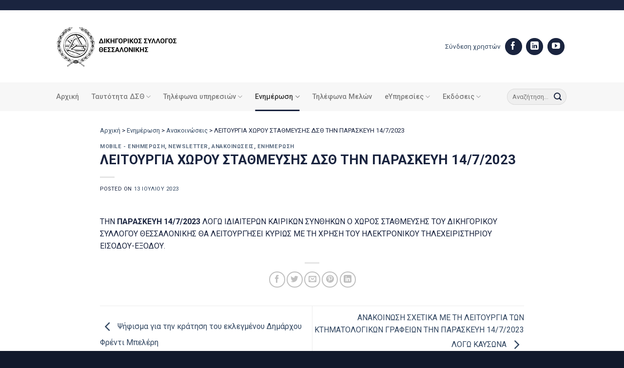

--- FILE ---
content_type: text/css
request_url: https://www.dsth.gr/wp-content/plugins/ultimate-member/assets/libs/legacy/fonticons/fonticons-fa.css?ver=2.10.5
body_size: 4016
content:
@charset "UTF-8";

@font-face {
  font-family: "FontAwesome";
  src:url("font/fontawesome-webfont.eot?v=4.2.0");
  src:url("font/fontawesome-webfont.eot?v=4.2.0#iefix") format("embedded-opentype"),
    url("font/fontawesome-webfont.woff?v=4.2.0") format("woff"),
    url("font/fontawesome-webfont.ttf?v=4.2.0") format("truetype"),
    url("font/fontawesome-webfont.svg?v=4.2.0#fontawesomeregular") format("svg");
	font-display: swap;
  font-weight: normal;
  font-style: normal;
}

[class^="um-faicon-"]:before,
[class*=" um-faicon-"]:before {
  font-family: "FontAwesome" !important;
  font-style: normal !important;
  font-weight: normal !important;
  font-variant: normal !important;
  text-transform: none !important;
  speak: none;
  line-height: 1;
  -webkit-font-smoothing: antialiased;
  -moz-osx-font-smoothing: grayscale;
}

.um-faicon-sticky-note:before {
  content: "\f249";
}
.um-faicon-glass:before {
  content: "\f000";
}
.um-faicon-music:before {
  content: "\f001";
}
.um-faicon-search:before {
  content: "\f002";
}
.um-faicon-envelope-o:before {
  content: "\f003";
}
.um-faicon-heart:before {
  content: "\f004";
}
.um-faicon-star:before {
  content: "\f005";
}
.um-faicon-star-o:before {
  content: "\f006";
}
.um-faicon-user:before {
  content: "\f007";
}
.um-faicon-film:before {
  content: "\f008";
}
.um-faicon-th-large:before {
  content: "\f009";
}
.um-faicon-th:before {
  content: "\f00a";
}
.um-faicon-th-list:before {
  content: "\f00b";
}
.um-faicon-check:before {
  content: "\f00c";
}
.um-faicon-remove:before,
.um-faicon-close:before,
.um-faicon-times:before {
  content: "\f00d";
}
.um-faicon-search-plus:before {
  content: "\f00e";
}
.um-faicon-search-minus:before {
  content: "\f010";
}
.um-faicon-power-off:before {
  content: "\f011";
}
.um-faicon-signal:before {
  content: "\f012";
}
.um-faicon-gear:before,
.um-faicon-cog:before {
  content: "\f013";
}
.um-faicon-trash-o:before {
  content: "\f014";
}
.um-faicon-home:before {
  content: "\f015";
}
.um-faicon-file-o:before {
  content: "\f016";
}
.um-faicon-clock-o:before {
  content: "\f017";
}
.um-faicon-road:before {
  content: "\f018";
}
.um-faicon-download:before {
  content: "\f019";
}
.um-faicon-arrow-circle-o-down:before {
  content: "\f01a";
}
.um-faicon-arrow-circle-o-up:before {
  content: "\f01b";
}
.um-faicon-inbox:before {
  content: "\f01c";
}
.um-faicon-play-circle-o:before {
  content: "\f01d";
}
.um-faicon-rotate-right:before,
.um-faicon-repeat:before {
  content: "\f01e";
}
.um-faicon-refresh:before {
  content: "\f021";
}
.um-faicon-list-alt:before {
  content: "\f022";
}
.um-faicon-lock:before {
  content: "\f023";
}
.um-faicon-flag:before {
  content: "\f024";
}
.um-faicon-headphones:before {
  content: "\f025";
}
.um-faicon-volume-off:before {
  content: "\f026";
}
.um-faicon-volume-down:before {
  content: "\f027";
}
.um-faicon-volume-up:before {
  content: "\f028";
}
.um-faicon-qrcode:before {
  content: "\f029";
}
.um-faicon-barcode:before {
  content: "\f02a";
}
.um-faicon-tag:before {
  content: "\f02b";
}
.um-faicon-tags:before {
  content: "\f02c";
}
.um-faicon-book:before {
  content: "\f02d";
}
.um-faicon-bookmark:before {
  content: "\f02e";
}
.um-faicon-print:before {
  content: "\f02f";
}
.um-faicon-camera:before {
  content: "\f030";
}
.um-faicon-font:before {
  content: "\f031";
}
.um-faicon-bold:before {
  content: "\f032";
}
.um-faicon-italic:before {
  content: "\f033";
}
.um-faicon-text-height:before {
  content: "\f034";
}
.um-faicon-text-width:before {
  content: "\f035";
}
.um-faicon-align-left:before {
  content: "\f036";
}
.um-faicon-align-center:before {
  content: "\f037";
}
.um-faicon-align-right:before {
  content: "\f038";
}
.um-faicon-align-justify:before {
  content: "\f039";
}
.um-faicon-list:before {
  content: "\f03a";
}
.um-faicon-dedent:before,
.um-faicon-outdent:before {
  content: "\f03b";
}
.um-faicon-indent:before {
  content: "\f03c";
}
.um-faicon-video-camera:before {
  content: "\f03d";
}
.um-faicon-photo:before,
.um-faicon-image:before,
.um-faicon-picture-o:before {
  content: "\f03e";
}
.um-faicon-pencil:before {
  content: "\f040";
}
.um-faicon-map-marker:before {
  content: "\f041";
}
.um-faicon-adjust:before {
  content: "\f042";
}
.um-faicon-tint:before {
  content: "\f043";
}
.um-faicon-edit:before,
.um-faicon-pencil-square-o:before {
  content: "\f044";
}
.um-faicon-share-square-o:before {
  content: "\f045";
}
.um-faicon-check-square-o:before {
  content: "\f046";
}
.um-faicon-arrows:before {
  content: "\f047";
}
.um-faicon-step-backward:before {
  content: "\f048";
}
.um-faicon-fast-backward:before {
  content: "\f049";
}
.um-faicon-backward:before {
  content: "\f04a";
}
.um-faicon-play:before {
  content: "\f04b";
}
.um-faicon-pause:before {
  content: "\f04c";
}
.um-faicon-stop:before {
  content: "\f04d";
}
.um-faicon-forward:before {
  content: "\f04e";
}
.um-faicon-fast-forward:before {
  content: "\f050";
}
.um-faicon-step-forward:before {
  content: "\f051";
}
.um-faicon-eject:before {
  content: "\f052";
}
.um-faicon-chevron-left:before {
  content: "\f053";
}
.um-faicon-chevron-right:before {
  content: "\f054";
}
.um-faicon-plus-circle:before {
  content: "\f055";
}
.um-faicon-minus-circle:before {
  content: "\f056";
}
.um-faicon-times-circle:before {
  content: "\f057";
}
.um-faicon-check-circle:before {
  content: "\f058";
}
.um-faicon-question-circle:before {
  content: "\f059";
}
.um-faicon-info-circle:before {
  content: "\f05a";
}
.um-faicon-crosshairs:before {
  content: "\f05b";
}
.um-faicon-times-circle-o:before {
  content: "\f05c";
}
.um-faicon-check-circle-o:before {
  content: "\f05d";
}
.um-faicon-ban:before {
  content: "\f05e";
}
.um-faicon-arrow-left:before {
  content: "\f060";
}
.um-faicon-arrow-right:before {
  content: "\f061";
}
.um-faicon-arrow-up:before {
  content: "\f062";
}
.um-faicon-arrow-down:before {
  content: "\f063";
}
.um-faicon-mail-forward:before,
.um-faicon-share:before {
  content: "\f064";
}
.um-faicon-expand:before {
  content: "\f065";
}
.um-faicon-compress:before {
  content: "\f066";
}
.um-faicon-plus:before {
  content: "\f067";
}
.um-faicon-minus:before {
  content: "\f068";
}
.um-faicon-asterisk:before {
  content: "\f069";
}
.um-faicon-exclamation-circle:before {
  content: "\f06a";
}
.um-faicon-gift:before {
  content: "\f06b";
}
.um-faicon-leaf:before {
  content: "\f06c";
}
.um-faicon-fire:before {
  content: "\f06d";
}
.um-faicon-eye:before {
  content: "\f06e";
}
.um-faicon-eye-slash:before {
  content: "\f070";
}
.um-faicon-warning:before,
.um-faicon-exclamation-triangle:before {
  content: "\f071";
}
.um-faicon-plane:before {
  content: "\f072";
}
.um-faicon-calendar:before {
  content: "\f073";
}
.um-faicon-random:before {
  content: "\f074";
}
.um-faicon-comment:before {
  content: "\f075";
}
.um-faicon-magnet:before {
  content: "\f076";
}
.um-faicon-chevron-up:before {
  content: "\f077";
}
.um-faicon-chevron-down:before {
  content: "\f078";
}
.um-faicon-retweet:before {
  content: "\f079";
}
.um-faicon-shopping-cart:before {
  content: "\f07a";
}
.um-faicon-folder:before {
  content: "\f07b";
}
.um-faicon-folder-open:before {
  content: "\f07c";
}
.um-faicon-arrows-v:before {
  content: "\f07d";
}
.um-faicon-arrows-h:before {
  content: "\f07e";
}
.um-faicon-bar-chart-o:before,
.um-faicon-bar-chart:before {
  content: "\f080";
}
.um-faicon-twitter-square:before {
  content: "\f081";
}
.um-faicon-facebook-square:before {
  content: "\f082";
}
.um-faicon-camera-retro:before {
  content: "\f083";
}
.um-faicon-key:before {
  content: "\f084";
}
.um-faicon-gears:before,
.um-faicon-cogs:before {
  content: "\f085";
}
.um-faicon-comments:before {
  content: "\f086";
}
.um-faicon-thumbs-o-up:before {
  content: "\f087";
}
.um-faicon-thumbs-o-down:before {
  content: "\f088";
}
.um-faicon-star-half:before {
  content: "\f089";
}
.um-faicon-heart-o:before {
  content: "\f08a";
}
.um-faicon-sign-out:before {
  content: "\f08b";
}
.um-faicon-linkedin-square:before {
  content: "\f08c";
}
.um-faicon-thumb-tack:before {
  content: "\f08d";
}
.um-faicon-external-link:before {
  content: "\f08e";
}
.um-faicon-sign-in:before {
  content: "\f090";
}
.um-faicon-trophy:before {
  content: "\f091";
}
.um-faicon-github-square:before {
  content: "\f092";
}
.um-faicon-upload:before {
  content: "\f093";
}
.um-faicon-lemon-o:before {
  content: "\f094";
}
.um-faicon-phone:before {
  content: "\f095";
}
.um-faicon-square-o:before {
  content: "\f096";
}
.um-faicon-bookmark-o:before {
  content: "\f097";
}
.um-faicon-phone-square:before {
  content: "\f098";
}
.um-faicon-twitter:before {
  content: "\f099";
}
.um-faicon-facebook:before {
  content: "\f09a";
}
.um-faicon-github:before {
  content: "\f09b";
}
.um-faicon-unlock:before {
  content: "\f09c";
}
.um-faicon-credit-card:before {
  content: "\f09d";
}
.um-faicon-rss:before {
  content: "\f09e";
}
.um-faicon-hdd-o:before {
  content: "\f0a0";
}
.um-faicon-bullhorn:before {
  content: "\f0a1";
}
.um-faicon-bell:before {
  content: "\f0f3";
}
.um-faicon-certificate:before {
  content: "\f0a3";
}
.um-faicon-hand-o-right:before {
  content: "\f0a4";
}
.um-faicon-hand-o-left:before {
  content: "\f0a5";
}
.um-faicon-hand-o-up:before {
  content: "\f0a6";
}
.um-faicon-hand-o-down:before {
  content: "\f0a7";
}
.um-faicon-arrow-circle-left:before {
  content: "\f0a8";
}
.um-faicon-arrow-circle-right:before {
  content: "\f0a9";
}
.um-faicon-arrow-circle-up:before {
  content: "\f0aa";
}
.um-faicon-arrow-circle-down:before {
  content: "\f0ab";
}
.um-faicon-globe:before {
  content: "\f0ac";
}
.um-faicon-wrench:before {
  content: "\f0ad";
}
.um-faicon-tasks:before {
  content: "\f0ae";
}
.um-faicon-filter:before {
  content: "\f0b0";
}
.um-faicon-briefcase:before {
  content: "\f0b1";
}
.um-faicon-arrows-alt:before {
  content: "\f0b2";
}
.um-faicon-group:before,
.um-faicon-users:before {
  content: "\f0c0";
}
.um-faicon-chain:before,
.um-faicon-link:before {
  content: "\f0c1";
}
.um-faicon-cloud:before {
  content: "\f0c2";
}
.um-faicon-flask:before {
  content: "\f0c3";
}
.um-faicon-cut:before,
.um-faicon-scissors:before {
  content: "\f0c4";
}
.um-faicon-copy:before,
.um-faicon-files-o:before {
  content: "\f0c5";
}
.um-faicon-paperclip:before {
  content: "\f0c6";
}
.um-faicon-save:before,
.um-faicon-floppy-o:before {
  content: "\f0c7";
}
.um-faicon-square:before {
  content: "\f0c8";
}
.um-faicon-navicon:before,
.um-faicon-reorder:before,
.um-faicon-bars:before {
  content: "\f0c9";
}
.um-faicon-list-ul:before {
  content: "\f0ca";
}
.um-faicon-list-ol:before {
  content: "\f0cb";
}
.um-faicon-strikethrough:before {
  content: "\f0cc";
}
.um-faicon-underline:before {
  content: "\f0cd";
}
.um-faicon-table:before {
  content: "\f0ce";
}
.um-faicon-magic:before {
  content: "\f0d0";
}
.um-faicon-truck:before {
  content: "\f0d1";
}
.um-faicon-pinterest:before {
  content: "\f0d2";
}
.um-faicon-pinterest-square:before {
  content: "\f0d3";
}
.um-faicon-google-plus-square:before {
  content: "\f0d4";
}
.um-faicon-google-plus:before {
  content: "\f0d5";
}
.um-faicon-money:before {
  content: "\f0d6";
}
.um-faicon-caret-down:before {
  content: "\f0d7";
}
.um-faicon-caret-up:before {
  content: "\f0d8";
}
.um-faicon-caret-left:before {
  content: "\f0d9";
}
.um-faicon-caret-right:before {
  content: "\f0da";
}
.um-faicon-columns:before {
  content: "\f0db";
}
.um-faicon-unsorted:before,
.um-faicon-sort:before {
  content: "\f0dc";
}
.um-faicon-sort-down:before,
.um-faicon-sort-desc:before {
  content: "\f0dd";
}
.um-faicon-sort-up:before,
.um-faicon-sort-asc:before {
  content: "\f0de";
}
.um-faicon-envelope:before {
  content: "\f0e0";
}
.um-faicon-linkedin:before {
  content: "\f0e1";
}
.um-faicon-rotate-left:before,
.um-faicon-undo:before {
  content: "\f0e2";
}
.um-faicon-legal:before,
.um-faicon-gavel:before {
  content: "\f0e3";
}
.um-faicon-dashboard:before,
.um-faicon-tachometer:before {
  content: "\f0e4";
}
.um-faicon-comment-o:before {
  content: "\f0e5";
}
.um-faicon-comments-o:before {
  content: "\f0e6";
}
.um-faicon-flash:before,
.um-faicon-bolt:before {
  content: "\f0e7";
}
.um-faicon-sitemap:before {
  content: "\f0e8";
}
.um-faicon-umbrella:before {
  content: "\f0e9";
}
.um-faicon-paste:before,
.um-faicon-clipboard:before {
  content: "\f0ea";
}
.um-faicon-lightbulb-o:before {
  content: "\f0eb";
}
.um-faicon-exchange:before {
  content: "\f0ec";
}
.um-faicon-cloud-download:before {
  content: "\f0ed";
}
.um-faicon-cloud-upload:before {
  content: "\f0ee";
}
.um-faicon-user-md:before {
  content: "\f0f0";
}
.um-faicon-stethoscope:before {
  content: "\f0f1";
}
.um-faicon-suitcase:before {
  content: "\f0f2";
}
.um-faicon-bell-o:before {
  content: "\f0a2";
}
.um-faicon-coffee:before {
  content: "\f0f4";
}
.um-faicon-cutlery:before {
  content: "\f0f5";
}
.um-faicon-file-text-o:before {
  content: "\f0f6";
}
.um-faicon-building-o:before {
  content: "\f0f7";
}
.um-faicon-hospital-o:before {
  content: "\f0f8";
}
.um-faicon-ambulance:before {
  content: "\f0f9";
}
.um-faicon-medkit:before {
  content: "\f0fa";
}
.um-faicon-fighter-jet:before {
  content: "\f0fb";
}
.um-faicon-beer:before {
  content: "\f0fc";
}
.um-faicon-h-square:before {
  content: "\f0fd";
}
.um-faicon-plus-square:before {
  content: "\f0fe";
}
.um-faicon-angle-double-left:before {
  content: "\f100";
}
.um-faicon-angle-double-right:before {
  content: "\f101";
}
.um-faicon-angle-double-up:before {
  content: "\f102";
}
.um-faicon-angle-double-down:before {
  content: "\f103";
}
.um-faicon-angle-left:before {
  content: "\f104";
}
.um-faicon-angle-right:before {
  content: "\f105";
}
.um-faicon-angle-up:before {
  content: "\f106";
}
.um-faicon-angle-down:before {
  content: "\f107";
}
.um-faicon-desktop:before {
  content: "\f108";
}
.um-faicon-laptop:before {
  content: "\f109";
}
.um-faicon-tablet:before {
  content: "\f10a";
}
.um-faicon-mobile-phone:before,
.um-faicon-mobile:before {
  content: "\f10b";
}
.um-faicon-circle-o:before {
  content: "\f10c";
}
.um-faicon-quote-left:before {
  content: "\f10d";
}
.um-faicon-quote-right:before {
  content: "\f10e";
}
.um-faicon-spinner:before {
  content: "\f110";
}
.um-faicon-spin {
  -webkit-animation: um-faicon-spin 2s infinite linear;
  animation: um-faicon-spin 2s infinite linear;
}
.um-faicon-circle:before {
  content: "\f111";
}
.um-faicon-mail-reply:before,
.um-faicon-reply:before {
  content: "\f112";
}
.um-faicon-github-alt:before {
  content: "\f113";
}
.um-faicon-folder-o:before {
  content: "\f114";
}
.um-faicon-folder-open-o:before {
  content: "\f115";
}
.um-faicon-smile-o:before {
  content: "\f118";
}
.um-faicon-frown-o:before {
  content: "\f119";
}
.um-faicon-meh-o:before {
  content: "\f11a";
}
.um-faicon-gamepad:before {
  content: "\f11b";
}
.um-faicon-keyboard-o:before {
  content: "\f11c";
}
.um-faicon-flag-o:before {
  content: "\f11d";
}
.um-faicon-flag-checkered:before {
  content: "\f11e";
}
.um-faicon-terminal:before {
  content: "\f120";
}
.um-faicon-code:before {
  content: "\f121";
}
.um-faicon-mail-reply-all:before,
.um-faicon-reply-all:before {
  content: "\f122";
}
.um-faicon-star-half-empty:before,
.um-faicon-star-half-full:before,
.um-faicon-star-half-o:before {
  content: "\f123";
}
.um-faicon-location-arrow:before {
  content: "\f124";
}
.um-faicon-crop:before {
  content: "\f125";
}
.um-faicon-code-fork:before {
  content: "\f126";
}
.um-faicon-unlink:before,
.um-faicon-chain-broken:before {
  content: "\f127";
}
.um-faicon-question:before {
  content: "\f128";
}
.um-faicon-info:before {
  content: "\f129";
}
.um-faicon-exclamation:before {
  content: "\f12a";
}
.um-faicon-superscript:before {
  content: "\f12b";
}
.um-faicon-subscript:before {
  content: "\f12c";
}
.um-faicon-eraser:before {
  content: "\f12d";
}
.um-faicon-puzzle-piece:before {
  content: "\f12e";
}
.um-faicon-microphone:before {
  content: "\f130";
}
.um-faicon-microphone-slash:before {
  content: "\f131";
}
.um-faicon-shield:before {
  content: "\f132";
}
.um-faicon-calendar-o:before {
  content: "\f133";
}
.um-faicon-fire-extinguisher:before {
  content: "\f134";
}
.um-faicon-rocket:before {
  content: "\f135";
}
.um-faicon-maxcdn:before {
  content: "\f136";
}
.um-faicon-chevron-circle-left:before {
  content: "\f137";
}
.um-faicon-chevron-circle-right:before {
  content: "\f138";
}
.um-faicon-chevron-circle-up:before {
  content: "\f139";
}
.um-faicon-chevron-circle-down:before {
  content: "\f13a";
}
.um-faicon-html5:before {
  content: "\f13b";
}
.um-faicon-css3:before {
  content: "\f13c";
}
.um-faicon-anchor:before {
  content: "\f13d";
}
.um-faicon-unlock-alt:before {
  content: "\f13e";
}
.um-faicon-bullseye:before {
  content: "\f140";
}
.um-faicon-ellipsis-h:before {
  content: "\f141";
}
.um-faicon-ellipsis-v:before {
  content: "\f142";
}
.um-faicon-rss-square:before {
  content: "\f143";
}
.um-faicon-play-circle:before {
  content: "\f144";
}
.um-faicon-ticket:before {
  content: "\f145";
}
.um-faicon-minus-square:before {
  content: "\f146";
}
.um-faicon-minus-square-o:before {
  content: "\f147";
}
.um-faicon-level-up:before {
  content: "\f148";
}
.um-faicon-level-down:before {
  content: "\f149";
}
.um-faicon-check-square:before {
  content: "\f14a";
}
.um-faicon-pencil-square:before {
  content: "\f14b";
}
.um-faicon-external-link-square:before {
  content: "\f14c";
}
.um-faicon-share-square:before {
  content: "\f14d";
}
.um-faicon-compass:before {
  content: "\f14e";
}
.um-faicon-toggle-down:before,
.um-faicon-caret-square-o-down:before {
  content: "\f150";
}
.um-faicon-toggle-up:before,
.um-faicon-caret-square-o-up:before {
  content: "\f151";
}
.um-faicon-toggle-right:before,
.um-faicon-caret-square-o-right:before {
  content: "\f152";
}
.um-faicon-euro:before,
.um-faicon-eur:before {
  content: "\f153";
}
.um-faicon-gbp:before {
  content: "\f154";
}
.um-faicon-dollar:before,
.um-faicon-usd:before {
  content: "\f155";
}
.um-faicon-rupee:before,
.um-faicon-inr:before {
  content: "\f156";
}
.um-faicon-cny:before,
.um-faicon-rmb:before,
.um-faicon-yen:before,
.um-faicon-jpy:before {
  content: "\f157";
}
.um-faicon-ruble:before,
.um-faicon-rouble:before,
.um-faicon-rub:before {
  content: "\f158";
}
.um-faicon-won:before,
.um-faicon-krw:before {
  content: "\f159";
}
.um-faicon-bitcoin:before,
.um-faicon-btc:before {
  content: "\f15a";
}
.um-faicon-file:before {
  content: "\f15b";
}
.um-faicon-file-text:before {
  content: "\f15c";
}
.um-faicon-sort-alpha-asc:before {
  content: "\f15d";
}
.um-faicon-sort-alpha-desc:before {
  content: "\f15e";
}
.um-faicon-sort-amount-asc:before {
  content: "\f160";
}
.um-faicon-sort-amount-desc:before {
  content: "\f161";
}
.um-faicon-sort-numeric-asc:before {
  content: "\f162";
}
.um-faicon-sort-numeric-desc:before {
  content: "\f163";
}
.um-faicon-thumbs-up:before {
  content: "\f164";
}
.um-faicon-thumbs-down:before {
  content: "\f165";
}
.um-faicon-youtube-square:before {
  content: "\f166";
}
.um-faicon-youtube:before {
  content: "\f167";
}
.um-faicon-xing:before {
  content: "\f168";
}
.um-faicon-xing-square:before {
  content: "\f169";
}
.um-faicon-youtube-play:before {
  content: "\f16a";
}
.um-faicon-dropbox:before {
  content: "\f16b";
}
.um-faicon-stack-overflow:before {
  content: "\f16c";
}
.um-faicon-instagram:before {
  content: "\f16d";
}
.um-faicon-flickr:before {
  content: "\f16e";
}
.um-faicon-adn:before {
  content: "\f170";
}
.um-faicon-bitbucket:before {
  content: "\f171";
}
.um-faicon-bitbucket-square:before {
  content: "\f172";
}
.um-faicon-tumblr:before {
  content: "\f173";
}
.um-faicon-tumblr-square:before {
  content: "\f174";
}
.um-faicon-long-arrow-down:before {
  content: "\f175";
}
.um-faicon-long-arrow-up:before {
  content: "\f176";
}
.um-faicon-long-arrow-left:before {
  content: "\f177";
}
.um-faicon-long-arrow-right:before {
  content: "\f178";
}
.um-faicon-apple:before {
  content: "\f179";
}
.um-faicon-windows:before {
  content: "\f17a";
}
.um-faicon-android:before {
  content: "\f17b";
}
.um-faicon-linux:before {
  content: "\f17c";
}
.um-faicon-dribbble:before {
  content: "\f17d";
}
.um-faicon-skype:before {
  content: "\f17e";
}
.um-faicon-foursquare:before {
  content: "\f180";
}
.um-faicon-trello:before {
  content: "\f181";
}
.um-faicon-female:before {
  content: "\f182";
}
.um-faicon-male:before {
  content: "\f183";
}
.um-faicon-gittip:before {
  content: "\f184";
}
.um-faicon-sun-o:before {
  content: "\f185";
}
.um-faicon-moon-o:before {
  content: "\f186";
}
.um-faicon-archive:before {
  content: "\f187";
}
.um-faicon-bug:before {
  content: "\f188";
}
.um-faicon-vk:before {
  content: "\f189";
}
.um-faicon-weibo:before {
  content: "\f18a";
}
.um-faicon-renren:before {
  content: "\f18b";
}
.um-faicon-pagelines:before {
  content: "\f18c";
}
.um-faicon-stack-exchange:before {
  content: "\f18d";
}
.um-faicon-arrow-circle-o-right:before {
  content: "\f18e";
}
.um-faicon-arrow-circle-o-left:before {
  content: "\f190";
}
.um-faicon-toggle-left:before,
.um-faicon-caret-square-o-left:before {
  content: "\f191";
}
.um-faicon-dot-circle-o:before {
  content: "\f192";
}
.um-faicon-wheelchair:before {
  content: "\f193";
}
.um-faicon-vimeo-square:before {
  content: "\f194";
}
.um-faicon-turkish-lira:before,
.um-faicon-try:before {
  content: "\f195";
}
.um-faicon-plus-square-o:before {
  content: "\f196";
}
.um-faicon-space-shuttle:before {
  content: "\f197";
}
.um-faicon-slack:before {
  content: "\f198";
}
.um-faicon-envelope-square:before {
  content: "\f199";
}
.um-faicon-wordpress:before {
  content: "\f19a";
}
.um-faicon-openid:before {
  content: "\f19b";
}
.um-faicon-institution:before,
.um-faicon-bank:before,
.um-faicon-university:before {
  content: "\f19c";
}
.um-faicon-mortar-board:before,
.um-faicon-graduation-cap:before {
  content: "\f19d";
}
.um-faicon-yahoo:before {
  content: "\f19e";
}
.um-faicon-google:before {
  content: "\f1a0";
}
.um-faicon-reddit:before {
  content: "\f1a1";
}
.um-faicon-reddit-square:before {
  content: "\f1a2";
}
.um-faicon-stumbleupon-circle:before {
  content: "\f1a3";
}
.um-faicon-stumbleupon:before {
  content: "\f1a4";
}
.um-faicon-delicious:before {
  content: "\f1a5";
}
.um-faicon-digg:before {
  content: "\f1a6";
}
.um-faicon-pied-piper:before {
  content: "\f1a7";
}
.um-faicon-pied-piper-alt:before {
  content: "\f1a8";
}
.um-faicon-drupal:before {
  content: "\f1a9";
}
.um-faicon-joomla:before {
  content: "\f1aa";
}
.um-faicon-language:before {
  content: "\f1ab";
}
.um-faicon-fax:before {
  content: "\f1ac";
}
.um-faicon-building:before {
  content: "\f1ad";
}
.um-faicon-child:before {
  content: "\f1ae";
}
.um-faicon-paw:before {
  content: "\f1b0";
}
.um-faicon-spoon:before {
  content: "\f1b1";
}
.um-faicon-cube:before {
  content: "\f1b2";
}
.um-faicon-cubes:before {
  content: "\f1b3";
}
.um-faicon-behance:before {
  content: "\f1b4";
}
.um-faicon-behance-square:before {
  content: "\f1b5";
}
.um-faicon-steam:before {
  content: "\f1b6";
}
.um-faicon-steam-square:before {
  content: "\f1b7";
}
.um-faicon-recycle:before {
  content: "\f1b8";
}
.um-faicon-automobile:before,
.um-faicon-car:before {
  content: "\f1b9";
}
.um-faicon-cab:before,
.um-faicon-taxi:before {
  content: "\f1ba";
}
.um-faicon-tree:before {
  content: "\f1bb";
}
.um-faicon-spotify:before {
  content: "\f1bc";
}
.um-faicon-deviantart:before {
  content: "\f1bd";
}
.um-faicon-soundcloud:before {
  content: "\f1be";
}
.um-faicon-database:before {
  content: "\f1c0";
}
.um-faicon-file-pdf-o:before {
  content: "\f1c1";
}
.um-faicon-file-word-o:before {
  content: "\f1c2";
}
.um-faicon-file-excel-o:before {
  content: "\f1c3";
}
.um-faicon-file-powerpoint-o:before {
  content: "\f1c4";
}
.um-faicon-file-photo-o:before,
.um-faicon-file-picture-o:before,
.um-faicon-file-image-o:before {
  content: "\f1c5";
}
.um-faicon-file-zip-o:before,
.um-faicon-file-archive-o:before {
  content: "\f1c6";
}
.um-faicon-file-sound-o:before,
.um-faicon-file-audio-o:before {
  content: "\f1c7";
}
.um-faicon-file-movie-o:before,
.um-faicon-file-video-o:before {
  content: "\f1c8";
}
.um-faicon-file-code-o:before {
  content: "\f1c9";
}
.um-faicon-vine:before {
  content: "\f1ca";
}
.um-faicon-codepen:before {
  content: "\f1cb";
}
.um-faicon-jsfiddle:before {
  content: "\f1cc";
}
.um-faicon-life-bouy:before,
.um-faicon-life-buoy:before,
.um-faicon-life-saver:before,
.um-faicon-support:before,
.um-faicon-life-ring:before {
  content: "\f1cd";
}
.um-faicon-circle-o-notch:before {
  content: "\f1ce";
}
.um-faicon-ra:before,
.um-faicon-rebel:before {
  content: "\f1d0";
}
.um-faicon-ge:before,
.um-faicon-empire:before {
  content: "\f1d1";
}
.um-faicon-git-square:before {
  content: "\f1d2";
}
.um-faicon-git:before {
  content: "\f1d3";
}
.um-faicon-hacker-news:before {
  content: "\f1d4";
}
.um-faicon-tencent-weibo:before {
  content: "\f1d5";
}
.um-faicon-qq:before {
  content: "\f1d6";
}
.um-faicon-wechat:before,
.um-faicon-weixin:before {
  content: "\f1d7";
}
.um-faicon-send:before,
.um-faicon-paper-plane:before {
  content: "\f1d8";
}
.um-faicon-send-o:before,
.um-faicon-paper-plane-o:before {
  content: "\f1d9";
}
.um-faicon-history:before {
  content: "\f1da";
}
.um-faicon-circle-thin:before {
  content: "\f1db";
}
.um-faicon-header:before {
  content: "\f1dc";
}
.um-faicon-paragraph:before {
  content: "\f1dd";
}
.um-faicon-sliders:before {
  content: "\f1de";
}
.um-faicon-share-alt:before {
  content: "\f1e0";
}
.um-faicon-share-alt-square:before {
  content: "\f1e1";
}
.um-faicon-bomb:before {
  content: "\f1e2";
}
.um-faicon-soccer-ball-o:before,
.um-faicon-futbol-o:before {
  content: "\f1e3";
}
.um-faicon-tty:before {
  content: "\f1e4";
}
.um-faicon-binoculars:before {
  content: "\f1e5";
}
.um-faicon-plug:before {
  content: "\f1e6";
}
.um-faicon-slideshare:before {
  content: "\f1e7";
}
.um-faicon-twitch:before {
  content: "\f1e8";
}
.um-faicon-yelp:before {
  content: "\f1e9";
}
.um-faicon-newspaper-o:before {
  content: "\f1ea";
}
.um-faicon-wifi:before {
  content: "\f1eb";
}
.um-faicon-calculator:before {
  content: "\f1ec";
}
.um-faicon-paypal:before {
  content: "\f1ed";
}
.um-faicon-google-wallet:before {
  content: "\f1ee";
}
.um-faicon-cc-visa:before {
  content: "\f1f0";
}
.um-faicon-cc-mastercard:before {
  content: "\f1f1";
}
.um-faicon-cc-discover:before {
  content: "\f1f2";
}
.um-faicon-cc-amex:before {
  content: "\f1f3";
}
.um-faicon-cc-paypal:before {
  content: "\f1f4";
}
.um-faicon-cc-stripe:before {
  content: "\f1f5";
}
.um-faicon-bell-slash:before {
  content: "\f1f6";
}
.um-faicon-bell-slash-o:before {
  content: "\f1f7";
}
.um-faicon-trash:before {
  content: "\f1f8";
}
.um-faicon-copyright:before {
  content: "\f1f9";
}
.um-faicon-at:before {
  content: "\f1fa";
}
.um-faicon-eyedropper:before {
  content: "\f1fb";
}
.um-faicon-paint-brush:before {
  content: "\f1fc";
}
.um-faicon-birthday-cake:before {
  content: "\f1fd";
}
.um-faicon-area-chart:before {
  content: "\f1fe";
}
.um-faicon-pie-chart:before {
  content: "\f200";
}
.um-faicon-line-chart:before {
  content: "\f201";
}
.um-faicon-lastfm:before {
  content: "\f202";
}
.um-faicon-lastfm-square:before {
  content: "\f203";
}
.um-faicon-toggle-off:before {
  content: "\f204";
}
.um-faicon-toggle-on:before {
  content: "\f205";
}
.um-faicon-bicycle:before {
  content: "\f206";
}
.um-faicon-bus:before {
  content: "\f207";
}
.um-faicon-ioxhost:before {
  content: "\f208";
}
.um-faicon-angellist:before {
  content: "\f209";
}
.um-faicon-cc:before {
  content: "\f20a";
}
.um-faicon-shekel:before,
.um-faicon-sheqel:before,
.um-faicon-ils:before {
  content: "\f20b";
}
.um-faicon-meanpath:before {
  content: "\f20c";
}

@-moz-keyframes um-faicon-spin {
  0% {
    -moz-transform: rotate(0deg);
  }
  100% {
    -moz-transform: rotate(359deg);
  }
}
@-webkit-keyframes um-faicon-spin {
  0% {
    -webkit-transform: rotate(0deg);
  }
  100% {
    -webkit-transform: rotate(359deg);
  }
}
@-o-keyframes um-faicon-spin {
  0% {
    -o-transform: rotate(0deg);
  }
  100% {
    -o-transform: rotate(359deg);
  }
}
@-ms-keyframes um-faicon-spin {
  0% {
    -ms-transform: rotate(0deg);
  }
  100% {
    -ms-transform: rotate(359deg);
  }
}
@keyframes um-faicon-spin {
  0% {
    transform: rotate(0deg);
  }
  100% {
    transform: rotate(359deg);
  }
}


--- FILE ---
content_type: text/css
request_url: https://www.dsth.gr/wp-content/plugins/ultimate-member/assets/css/common.css?ver=2.10.5
body_size: -157
content:
/* Tipsy customizations */
.um .tipsy,
.um-page .tipsy {
  z-index: 9999999999;
  font-size: inherit;
}
.um .tipsy-inner,
.um-page .tipsy-inner {
  background-color: #333333;
  color: #fff;
  max-width: 250px;
  padding: 6px 10px;
  text-align: left;
  font-size: 13px;
  line-height: 17px;
  word-wrap: break-word;
  -webkit-font-smoothing: antialiased;
  -moz-osx-font-smoothing: grayscale;
}
.um .tipsy-arrow-n,
.um-page .tipsy-arrow-n {
  border-bottom-color: #333;
}
.um .tipsy-arrow-s,
.um-page .tipsy-arrow-s {
  border-top-color: #333;
}
.um .tipsy-arrow-e,
.um-page .tipsy-arrow-e {
  border-left-color: #333;
}
.um .tipsy-arrow-w,
.um-page .tipsy-arrow-w {
  border-right-color: #333;
}

--- FILE ---
content_type: image/svg+xml
request_url: https://www.dsth.gr/wp-content/uploads/2023/03/Logo.svg
body_size: 445254
content:
<svg id="Logo" xmlns="http://www.w3.org/2000/svg" xmlns:xlink="http://www.w3.org/1999/xlink" width="262.842" height="86.993" viewBox="0 0 262.842 86.993">
  <defs>
    <clipPath id="clip-path">
      <rect id="Rectangle_4" data-name="Rectangle 4" width="262.842" height="86.993" fill="none"/>
    </clipPath>
    <clipPath id="clip-path-2">
      <rect id="Rectangle_1" data-name="Rectangle 1" width="262.842" height="86.994" fill="none"/>
    </clipPath>
    <clipPath id="clip-path-3">
      <rect id="Rectangle_3" data-name="Rectangle 3" width="80.883" height="86.993" fill="none"/>
    </clipPath>
  </defs>
  <g id="Group_6" data-name="Group 6">
    <g id="Group_5" data-name="Group 5" clip-path="url(#clip-path)">
      <g id="Group_2" data-name="Group 2" transform="translate(0 0)">
        <g id="Group_1" data-name="Group 1" clip-path="url(#clip-path-2)">
          <path id="Path_23" data-name="Path 23" d="M4.136-9.953H6.187L10.1,0H.15ZM2.816-1.531H7.438L5.175-7.581H5.134ZM13.262,0h-2V-9.953h2Zm4.7-4.156h-.731V0h-2V-9.953h2v4.067h.561l2.728-4.067h2.468L19.544-5.325,23.256,0H20.713ZM32.2,0h-2V-4.136H26.154V0h-2V-9.953h2v4.279h4.054V-9.953h2ZM40.51-8.415H36.019V0h-2V-9.953H40.51Zm8.446,4.334A4.179,4.179,0,0,1,47.8-1.049,4,4,0,0,1,44.792.144a3.963,3.963,0,0,1-2.994-1.2A4.2,4.2,0,0,1,40.65-4.081V-5.872A4.206,4.206,0,0,1,41.795-8.9a3.938,3.938,0,0,1,2.984-1.2,4.01,4.01,0,0,1,3.015,1.2,4.172,4.172,0,0,1,1.162,3.025Zm-1.989-1.8a3.01,3.01,0,0,0-.581-1.907,1.924,1.924,0,0,0-1.606-.745,1.863,1.863,0,0,0-1.576.745,3.073,3.073,0,0,0-.564,1.907v1.8a3.1,3.1,0,0,0,.567,1.928,1.879,1.879,0,0,0,1.586.745,1.905,1.905,0,0,0,1.6-.745,3.069,3.069,0,0,0,.574-1.928Zm5.564,2.276V0h-2V-9.953h3.808a3.92,3.92,0,0,1,2.7.875,2.934,2.934,0,0,1,.984,2.3,2.913,2.913,0,0,1-.984,2.3,3.94,3.94,0,0,1-2.7.868Zm0-1.538h1.812A1.661,1.661,0,0,0,55.607-5.6a1.617,1.617,0,0,0,.431-1.159,1.692,1.692,0,0,0-.427-1.186,1.631,1.631,0,0,0-1.268-.468H52.531ZM61.588,0h-2V-9.953h2Zm4.7-4.156H65.56V0h-2V-9.953h2v4.067h.561l2.728-4.067h2.468L67.87-5.325,71.582,0H69.039Zm13.824.075A4.179,4.179,0,0,1,78.96-1.049,4,4,0,0,1,75.952.144a3.963,3.963,0,0,1-2.994-1.2A4.2,4.2,0,0,1,71.81-4.081V-5.872A4.206,4.206,0,0,1,72.955-8.9a3.938,3.938,0,0,1,2.984-1.2,4.01,4.01,0,0,1,3.015,1.2,4.172,4.172,0,0,1,1.162,3.025Zm-1.989-1.8a3.01,3.01,0,0,0-.581-1.907,1.924,1.924,0,0,0-1.606-.745,1.863,1.863,0,0,0-1.576.745A3.073,3.073,0,0,0,73.8-5.886v1.8a3.1,3.1,0,0,0,.567,1.928,1.879,1.879,0,0,0,1.586.745,1.905,1.905,0,0,0,1.6-.745,3.069,3.069,0,0,0,.574-1.928Zm8.078.937L83.716-1.538h4.409V0H81.063V-1.039l3.028-3.972-3.028-3.91V-9.953H87.94v1.538H83.729L86.2-5.065Zm11.437,0L95.152-1.538h4.409V0H92.5V-1.039l3.028-3.972L92.5-8.921V-9.953h6.877v1.538H95.166l2.475,3.35Zm6.747-.417h.041L106.6-9.953h2.188L105.379-3.5V0h-2V-3.6l-3.356-6.351h2.188Zm7.91-2.4h-.041L109.966,0h-2.092l3.377-9.953H113.3L116.672,0h-2.085Zm9.078,0h-.041L119.044,0h-2.092l3.377-9.953h2.044L125.75,0h-2.085Zm13.349,3.685a4.179,4.179,0,0,1-1.155,3.032A4,4,0,0,1,130.561.144a3.963,3.963,0,0,1-2.994-1.2,4.2,4.2,0,0,1-1.148-3.028V-5.872A4.206,4.206,0,0,1,127.564-8.9a3.938,3.938,0,0,1,2.984-1.2,4.01,4.01,0,0,1,3.015,1.2,4.172,4.172,0,0,1,1.162,3.025Zm-1.989-1.8a3.01,3.01,0,0,0-.581-1.907,1.924,1.924,0,0,0-1.606-.745,1.863,1.863,0,0,0-1.576.745,3.073,3.073,0,0,0-.564,1.907v1.8a3.1,3.1,0,0,0,.567,1.928,1.879,1.879,0,0,0,1.586.745,1.905,1.905,0,0,0,1.6-.745,3.069,3.069,0,0,0,.574-1.928Zm10.042-2.529h-4.491V0h-2V-9.953h6.487Zm8.446,4.334a4.179,4.179,0,0,1-1.155,3.032A4,4,0,0,1,147.06.144a3.963,3.963,0,0,1-2.994-1.2,4.2,4.2,0,0,1-1.148-3.028V-5.872A4.206,4.206,0,0,1,144.062-8.9a3.938,3.938,0,0,1,2.984-1.2,4.01,4.01,0,0,1,3.015,1.2,4.172,4.172,0,0,1,1.162,3.025Zm-1.989-1.8a3.01,3.01,0,0,0-.581-1.907,1.924,1.924,0,0,0-1.606-.745,1.863,1.863,0,0,0-1.576.745,3.073,3.073,0,0,0-.564,1.907v1.8a3.1,3.1,0,0,0,.567,1.928,1.879,1.879,0,0,0,1.586.745,1.905,1.905,0,0,0,1.6-.745,3.069,3.069,0,0,0,.574-1.928Zm8.078.937-2.488,3.411h4.409V0h-7.062V-1.039L155.2-5.011l-3.028-3.91V-9.953h6.877v1.538h-4.211l2.475,3.35Z" transform="translate(87.435 37.185)"/>
        </g>
      </g>
      <path id="Path_24" data-name="Path 24" d="M6.152-4.19h-2.6V-5.722h2.6Zm2.816.109A4.179,4.179,0,0,1,7.813-1.049,4,4,0,0,1,4.806.144a3.963,3.963,0,0,1-2.994-1.2A4.2,4.2,0,0,1,.663-4.081V-5.872A4.206,4.206,0,0,1,1.808-8.9a3.938,3.938,0,0,1,2.984-1.2A4.01,4.01,0,0,1,7.807-8.9,4.172,4.172,0,0,1,8.969-5.872Zm-1.989-1.8A3.01,3.01,0,0,0,6.4-7.793a1.924,1.924,0,0,0-1.606-.745,1.863,1.863,0,0,0-1.576.745,3.073,3.073,0,0,0-.564,1.907v1.8A3.1,3.1,0,0,0,3.22-2.153a1.879,1.879,0,0,0,1.586.745,1.905,1.905,0,0,0,1.6-.745,3.069,3.069,0,0,0,.574-1.928Zm9.263,1.511H12.551v2.844h4.389V0H10.555V-9.953h6.371v1.538H12.551v2.5h3.691Zm6.815-.574L20.569-1.538h4.409V0H17.917V-1.039l3.028-3.972-3.028-3.91V-9.953h6.877v1.538H20.583l2.475,3.35Zm7.95,0L28.52-1.538h4.409V0H25.867V-1.039L28.9-5.011l-3.028-3.91V-9.953h6.877v1.538H28.533l2.475,3.35Zm8.422,2.8H36.2L35.533,0H33.448L36.8-9.953h2.044L42.191,0H40.106ZM36.7-3.712h2.249l-1.1-3.507H37.8Zm10.09-4.054h-.041L44.454,0H42.362l3.377-9.953h2.044L51.16,0H49.075ZM60.134-4.081a4.179,4.179,0,0,1-1.155,3.032A4,4,0,0,1,55.971.144a3.963,3.963,0,0,1-2.994-1.2,4.2,4.2,0,0,1-1.148-3.028V-5.872A4.206,4.206,0,0,1,52.973-8.9a3.938,3.938,0,0,1,2.984-1.2,4.01,4.01,0,0,1,3.015,1.2,4.172,4.172,0,0,1,1.162,3.025Zm-1.989-1.8a3.01,3.01,0,0,0-.581-1.907,1.924,1.924,0,0,0-1.606-.745,1.863,1.863,0,0,0-1.576.745,3.073,3.073,0,0,0-.564,1.907v1.8a3.1,3.1,0,0,0,.567,1.928,1.879,1.879,0,0,0,1.586.745,1.905,1.905,0,0,0,1.6-.745,3.069,3.069,0,0,0,.574-1.928ZM69.759,0h-2L63.75-6.713l-.041.007V0h-2V-9.953h2l4.013,6.706.041-.007v-6.7h2Zm3.965,0h-2V-9.953h2Zm4.7-4.156H77.7V0h-2V-9.953h2v4.067h.561l2.728-4.067h2.468L80.006-5.325,83.718,0H81.175ZM92.666,0h-2V-4.136H86.617V0h-2V-9.953h2v4.279H90.67V-9.953h2Zm6.549-4.949L96.727-1.538h4.409V0H94.075V-1.039L97.1-5.011l-3.028-3.91V-9.953h6.877v1.538H96.741l2.475,3.35Z" transform="translate(87.435 55.425)"/>
      <g id="Group_4" data-name="Group 4" transform="translate(0 0)">
        <g id="Group_3" data-name="Group 3" clip-path="url(#clip-path-3)">
          <image id="Rectangle_2" data-name="Rectangle 2" width="80.883" height="86.993" transform="translate(0 0)" xlink:href="[data-uri]"/>
        </g>
      </g>
    </g>
  </g>
</svg>


--- FILE ---
content_type: text/javascript
request_url: https://www.dsth.gr/wp-content/plugins/ultimate-member/assets/libs/pickadate/translations/el_GR.js?ver=3.6.2
body_size: 6
content:
// Greek

jQuery.extend( jQuery.fn.pickadate.defaults, {
    monthsFull: [ 'Ιανουάριος', 'Φεβρουάριος', 'Μάρτιος', 'Απρίλιος', 'Μάιος', 'Ιούνιος', 'Ιούλιος', 'Αύγουστος', 'Σεπτέμβριος', 'Οκτώβριος', 'Νοέμβριος', 'Δεκέμβριος' ],
    monthsShort: [ 'Ιαν', 'Φεβ', 'Μαρ', 'Απρ', 'Μαι', 'Ιουν', 'Ιουλ', 'Αυγ', 'Σεπ', 'Οκτ', 'Νοε', 'Δεκ' ],
    weekdaysFull: [ 'Κυριακή', 'Δευτέρα', 'Τρίτη', 'Τετάρτη', 'Πέμπτη', 'Παρασκευή', 'Σάββατο' ],
    weekdaysShort: [ 'Κυρ', 'Δευ', 'Τρι', 'Τετ', 'Πεμ', 'Παρ', 'Σαβ' ],
    today: 'σήμερα',
    clear: 'Διαγραφή',
    firstDay: 1,
    format: 'd mmmm yyyy',
    formatSubmit: 'yyyy/mm/dd'
});

jQuery.extend( jQuery.fn.pickatime.defaults, {
    clear: 'Διαγραφή'
});


--- FILE ---
content_type: text/javascript
request_url: https://www.dsth.gr/wp-content/plugins/ultimate-member/assets/js/common.js?ver=2.10.5
body_size: 703
content:
if ( typeof ( window.UM ) !== 'object' ) {
	window.UM = {};
}

if ( typeof ( UM.common ) !== 'object' ) {
	UM.common = {};
}

UM.common = {
	tipsy: {
		init: function () {
			if ( 'function' === typeof( jQuery.fn.tipsy ) ) {
				jQuery('.um-tip-n').tipsy({gravity: 'n', opacity: 1, live: 'a.live', offset: 3 });
				jQuery('.um-tip-w').tipsy({gravity: 'w', opacity: 1, live: 'a.live', offset: 3 });
				jQuery('.um-tip-e').tipsy({gravity: 'e', opacity: 1, live: 'a.live', offset: 3 });
				jQuery('.um-tip-s').tipsy({gravity: 's', opacity: 1, live: 'a.live', offset: 3 });
			}
		},
		hide: function () {
			if ( 'function' === typeof( jQuery.fn.tipsy ) ) {
				jQuery('.um-tip-n').tipsy('hide');
				jQuery('.um-tip-w').tipsy('hide');
				jQuery('.um-tip-e').tipsy('hide');
				jQuery('.um-tip-s').tipsy('hide');
				jQuery('.um .tipsy').remove();
				jQuery('.um-page .tipsy').remove();
			}
		}
	},
	datetimePicker: {
		init: function () {
			jQuery('.um-datepicker:not(.picker__input)').each(function(){
				elem = jQuery(this);

				if ( typeof elem.attr('data-disabled_weekdays') != 'undefined' && elem.attr('data-disabled_weekdays') != '' ) {
					var disable = JSON.parse( elem.attr('data-disabled_weekdays') );
				} else {
					var disable = false;
				}

				var years_n = null;
				if ( typeof elem.attr('data-years') != 'undefined' ) {
					years_n = elem.attr('data-years');
				}

				var minRange = elem.attr('data-date_min');
				var maxRange = elem.attr('data-date_max');

				var minSplit = [], maxSplit = [];
				if ( typeof minRange != 'undefined' ) {
					minSplit = minRange.split(",");
				}
				if ( typeof maxRange != 'undefined' ) {
					maxSplit = maxRange.split(",");
				}

				var min = minSplit.length ? new Date(minSplit) : null;
				var max = minSplit.length ? new Date(maxSplit) : null;

				// fix min date for safari
				if ( min && min.toString() == 'Invalid Date' && minSplit.length == 3 ) {
					var minDateString = minSplit[1] + '/' + minSplit[2] + '/' + minSplit[0];
					min = new Date(Date.parse(minDateString));
				}

				// fix max date for safari
				if ( max && max.toString() == 'Invalid Date' && maxSplit.length == 3 ) {
					var maxDateString = maxSplit[1] + '/' + maxSplit[2] + '/' + maxSplit[0];
					max = new Date(Date.parse(maxDateString));
				}

				var data = {
					disable: disable,
					format: elem.attr( 'data-format' ),
					formatSubmit: 'yyyy/mm/dd',
					hiddenName: true,
					onOpen: function() {
						elem.blur();
						if ( elem.parents('body').hasClass('wp-admin') ) {
							elem.siblings('.picker').find('.picker__button--close').addClass('button')
						}
					},
					onClose: function() { elem.blur(); }
				};

				if ( years_n !== null ) {
					data.selectYears = years_n;
				}

				if ( min !== null ) {
					data.min = min;
				}

				if ( max !== null ) {
					data.max = max;
				}

				elem.pickadate( data );
			});

			jQuery('.um-timepicker:not(.picker__input)').each(function(){
				elem = jQuery(this);

				elem.pickatime({
					format: elem.attr('data-format'),
					interval: parseInt( elem.attr('data-intervals') ),
					formatSubmit: 'HH:i',
					hiddenName: true,
					onOpen: function() { elem.blur(); },
					onClose: function() { elem.blur(); }
				});
			});
		}
	},
	select: {
		isSelected: function( selected, current ){
			if ( selected === current ) {
				return ' selected="selected"';
			}
			return "";
		}
	},
	form: {
		vanillaSerialize: function ( formID ) {
			let form = document.querySelector('#' + formID);
			let data = new FormData( form );

			let obj = {};
			for (let [key, value] of data) {
				if (obj[key] !== undefined) {
					if (!Array.isArray(obj[key])) {
						obj[key] = [obj[key]];
					}
					obj[key].push(value);
				} else {
					obj[key] = value;
				}
			}

			return obj;
		}
	}
}

jQuery(document).on( 'ajaxStart', function() {
	UM.common.tipsy.hide();
});

jQuery(document).on( 'ajaxSuccess', function() {
	UM.common.tipsy.init();
});

jQuery(document).ready(function() {
	UM.common.tipsy.init();
	UM.common.datetimePicker.init();
});


--- FILE ---
content_type: text/javascript
request_url: https://www.dsth.gr/wp-content/plugins/ultimate-member/assets/js/um-gdpr.js?ver=2.10.5
body_size: -94
content:
(function ( $ ) {
	'use strict';

	$( document ).on( 'click', 'a.um-toggle-gdpr', function ( e ) {
		let $a = jQuery( e.currentTarget );
		let $area = $a.closest( '.um-field-area' );
		let $content = $area.find( '.um-gdpr-content' );

		if ( $content.is( ':visible' ) ) {
			$area.find( 'a.um-toggle-gdpr' ).text( $a.data( 'toggle-show' ) );
			$content.hide().find( 'a.um-toggle-gdpr' ).remove();
			if ( $a.length ) {
				$a.get( 0 ).scrollIntoView();
			}
		} else {
			$area.find( 'a.um-toggle-gdpr' ).text( $a.data( 'toggle-hide' ) );
			$content.show().prepend( $a.clone() );
		}

	} );

})( jQuery );


--- FILE ---
content_type: text/javascript
request_url: https://www.dsth.gr/wp-content/plugins/ultimate-member/assets/js/um-profile.js?ver=2.10.5
body_size: 960
content:
jQuery(document).ready(function() {

	jQuery('.um-profile.um-viewing .um-profile-body .um-row').each(function(){
		var this_row = jQuery(this);
		if ( this_row.find('.um-field').length == 0 ) {
			this_row.prev('.um-row-heading').remove();
			this_row.remove();
		}
	});

	if ( jQuery('.um-profile.um-viewing .um-profile-body').length && jQuery('.um-profile.um-viewing .um-profile-body').find('.um-field').length == 0 ) {
		jQuery('.um-profile.um-viewing .um-profile-body').find('.um-row-heading,.um-row').remove();
		jQuery('.um-profile-note').show();
	}

	jQuery( document.body ).on( 'click', '.um-profile-save', function(e){
		e.preventDefault();
		jQuery(this).parents('.um.um-profile.um-editing').find('form').trigger('submit');
		return false;
	});

	jQuery( document.body ).on( 'click', '.um-profile-edit-a', function(e){
		jQuery(this).addClass('active');
	});

	jQuery( document.body ).on( 'click', '.um-cover a.um-cover-add, .um-photo a', function(e){
		e.preventDefault();
	});

	jQuery( document.body ).on('click', '.um-photo-modal', function(e){
		e.preventDefault();
		var photo_src = jQuery(this).attr('data-src');
		um_new_modal('um_view_photo', 'fit', true, photo_src );
		return false;
	});

	jQuery(document.body).on('click', '.um-reset-profile-photo', function(e) {
		let $obj = jQuery(this);
		let user_id = $obj.data('user_id');

		let $dropdownItem = $obj.parents('ul').find('.um-manual-trigger[data-parent=".um-profile-photo"]');
		let altText = $dropdownItem.data('alt_text');
		$dropdownItem.data( 'alt_text', $dropdownItem.text() ).text( altText );

		jQuery('.um-profile-photo-img img').attr( 'src', $obj.data( 'default_src' ) );

		jQuery.ajax({
			url: wp.ajax.settings.url,
			type: 'post',
			data: {
				action:'um_delete_profile_photo',
				user_id: user_id,
				nonce: um_scripts.nonce
			},
			success: function() {
				$obj.removeClass('um-is-visible').hide();
			}
		});

		UM.dropdown.hideAll();
		return false;
	});

	jQuery(document.body).on('click', '.um-reset-cover-photo', function(e){
		let $obj = jQuery(this);
		let user_id = $obj.data('user_id');

		let $dropdownItem = $obj.parents('ul').find('.um-manual-trigger[data-parent=".um-cover"]');
		let altText = $dropdownItem.data('alt_text');
		$dropdownItem.data( 'alt_text', $dropdownItem.text() ).text( altText );

		jQuery('.um-cover-overlay').hide();
		jQuery('.um-cover-e').html('<a href="javascript:void(0);" class="um-cover-add" style="height: 370px;"><span class="um-cover-add-i"><i class="um-icon-plus um-tip-n" title="' + wp.i18n.__( 'Upload a cover photo', 'ultimate-member' ) + '"></i></span></a>');

		um_responsive();

		jQuery.ajax({
			url: wp.ajax.settings.url,
			type: 'post',
			data: {
				action: 'um_delete_cover_photo',
				user_id: user_id,
				nonce: um_scripts.nonce
			},
			success: function() {
				$obj.removeClass('um-is-visible').hide();
			}
		});

		UM.dropdown.hideAll();
		return false;
	});

	// Bio characters limit
	jQuery( document.body ).on( 'change keyup', '#um-meta-bio', function() {
		if ( typeof jQuery(this).val() !== 'undefined' ) {
			let um_bio_limit = jQuery(this).data( 'character-limit' );
			let bio_html     = jQuery(this).data( 'html' );

			let remaining = um_bio_limit - jQuery(this).val().length;
			if ( parseInt( bio_html ) === 1 ) {
				remaining = um_bio_limit - jQuery(this).val().replace(/(<([^>]+)>)/ig,'').length;
			}

			remaining = remaining < 0 ? 0 : remaining;

			jQuery( 'span.um-meta-bio-character span.um-bio-limit' ).text( remaining );
			let color = remaining < 5 ? 'red' : '';
			jQuery('span.um-meta-bio-character').css( 'color', color );
		}
	});
	jQuery( '#um-meta-bio' ).trigger('change');

	// Biography (description) fields syncing.
	jQuery( '.um-profile form' ).each( function () {
		let descKey = jQuery(this).data('description_key');
		if ( jQuery(this).find( 'textarea[name="' + descKey + '"]' ).length ) {
			jQuery( document.body ).on( 'change input', 'textarea[name="' + descKey + '"]', function ( e ) {
				jQuery(this).parents( 'form' ).find( 'textarea[name="' + descKey + '"]' ).each( function() {
					jQuery(this).val( e.currentTarget.value );
					if ( jQuery('#um-meta-bio')[0] !== e.currentTarget && jQuery('#um-meta-bio')[0] === jQuery(this)[0] ) {
						jQuery(this).trigger('change');
					}
				});
			});
		}
	});


	jQuery( '.um-profile-edit a.um_delete-item' ).on( 'click', function(e) {
		e.preventDefault();

		if ( ! confirm( wp.i18n.__( 'Are you sure that you want to delete this user?', 'ultimate-member' ) ) ) {
			return false;
		}
	});

	/**
	 * Fix profile nav links for iPhone
	 * @see https://www.html5rocks.com/en/mobile/touchandmouse/
	 */
	jQuery( '.um-profile-nav a' ).on( 'touchend', function(e) {
		jQuery( e.currentTarget).trigger( "click" );
	});
});
